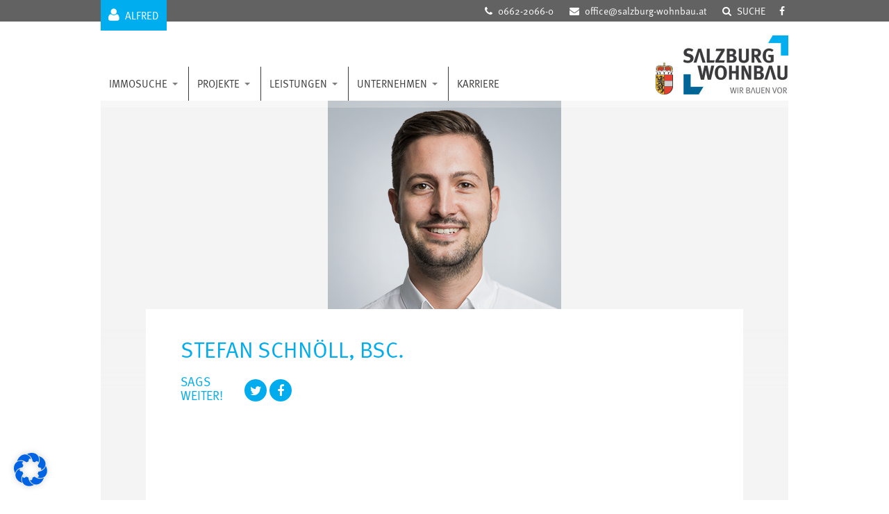

--- FILE ---
content_type: text/css
request_url: https://www.salzburg-wohnbau.at/wp-content/themes/swb/style.css?v=8
body_size: 7952
content:
/*
Theme Name: SWB
Theme URI:
Description: Personalized theme for SWB.
Version: 1.0
Author: sf
Author URI: 
*/

@font-face {
    font-family: 'MetaOT';
    src: url('fonts/MetaOT-Norm.eot?#iefix') format('embedded-opentype'),  url('fonts/MetaOT-Norm.otf')  format('opentype'),
    url('fonts/MetaOT-Norm.woff') format('woff'), url('fonts/MetaOT-Norm.ttf')  format('truetype'), url('fonts/MetaOT-Norm.svg#MetaOT-Norm') format('svg');
    font-weight: normal;
    font-style: normal;
}

body{
	margin:0;
	padding:0;
	background:#fff;
	font-size:14px;
	line-height:normal;
    font-family: 'MetaOT', sans-serif;
	color:#393939;
}

a{
	color:#00acec;
}

a img{border:0px;}

.float_left, .alignleft{
	float:left;
}
img.alignleft, .alignleft img{margin-right:15px; margin-bottom:15px;}

.float_right, .alignright{
	float:right;
}
img.alignright, .alignright img{margin-left:15px; margin-bottom:15px;}

.clearer{
	clear:both;
}

.display_none{
	display:none;
}

.display_block{
	display:block;
}

h1{
	font-size:32px;
    color:#00ACEB;
	text-decoration:none;
	font-weight:normal;
	line-height:normal;
	margin-top:0px;
	margin-bottom:26px;
}
h3, h3 a{
	font-size:18px;
	text-decoration:none;
	font-weight:bold;
	color:#333333;
	line-height:normal;
	margin-top:0px;
	margin-bottom:15px;
	/* text-transform:capitalize; */
}
.presse h3 {
    color:#00ACEB;
    margin-bottom:0px;
}
.presse p {
    padding-bottom:0px;
}
.pressefoto .wpb_content_element {
    margin-bottom: 10px !important;
}
.download-btn a {
	background-color: #393939;
	white-space: nowrap;
	bottom: 0;
}

h1.page-title{
    text-transform: uppercase;
    max-width: 500px;
    line-height: 35px;
}
h1.page-title2{
    text-transform: uppercase;
    max-width: 500px;
    color: #393939;
}
h2.cat_title{
    font-size:26px;
    color:#00ACEB;
    text-decoration:none;
    font-weight:normal;
    line-height:normal;
    margin-top:0px;
    margin-bottom:15px;
    text-transform: uppercase;
}

.fullWide{width:100%;}
.halfWide{width:48%; padding-right:2%;}

.showMobile{display:none;}

img.size-large{width:100%; height:auto;}

.button{
    text-decoration: none;
    text-transform: uppercase;
    font-size: 13px;
    color:#fff;
    background: #00ABEE;
    padding: 4px 10px;
}
.button i{ margin-right: 10px; }
.button:hover{background: #626262;}

.button2{
    text-decoration: none;
    text-transform: uppercase;
    font-size: 13px;
    color:#fff;
    background: #626262;
    padding: 4px 10px;
}
.button2 i{ margin-right: 10px; }
.button2:hover{background: #00ABEE;}

.email-button{
    text-decoration: none;
    font-size: 13px;
    color:#fff !important;
    background: #626262;
    padding: 2px 5px;
}
.email-button i{ margin-right: 1px; }
.email-button:hover{background: #00ABEE;}

.page_size{
    margin:0 auto;
    max-width:990px;
    width: 98%;
}

div.header_wrapper{
    position: relative;
}
div.header_line{
    position: absolute;
    bottom: -10px;
    height: 10px;
    width: 100%;
    background: rgba(255,255,255,0.22);
}

div.top_wrapper{ background: #626262; color:#fff; padding: 5px 0; font-weight: normal;  }
div.top_wrapper span{ display: inline-block; margin-left: 20px; }
div.top_wrapper span.header_email span{margin-left: 0; }
div.top_wrapper span a{ color:#fff; text-decoration: none; }
div.top_wrapper i{ display: inline-block; margin-right: 5px; }


.top_login{
    display: block;
    position: absolute;
    background: #00aeef;
    color:#fff;
    text-decoration: none;
    text-transform: uppercase;
    padding:11px;
    top:-5px;
    font-size:15px;
}
.top_login i{ font-size: 20px; }

div.header{
    padding-top: 20px;
}

div.text_search_wrapper{
    position: absolute;
    right: 0;
    top:26px;
    background: #F2F3F3;
    width: 185px;
    color: #626262;
    padding: 10px;
    border: 1px solid #626262;
    border-top: 0;
    display: none;
}
div.text_search_wrapper input[type="text"]{ background: #fff;}
div.text_search_wrapper label{ display:none; }

div.top_menu{float:left; margin-top: 45px;}

div.top_menu ul{margin:0px; padding:0px; list-style:none;}
div.top_menu li{
	float:left;
	display:block;
    border-right:1px solid #3a3a39 !important;
}
div.top_menu li a{	
	color:#3a3a39;
	font-size:15px !important;
	text-decoration:none;
	text-transform:uppercase !important;
    display: inline-block;
    padding:17px 12px !important;
}
@media (min-width: 900px) and (max-width: 1000px) {
	div.top_menu li#menu-item-18,
	div.top_menu li#menu-item-19,
	div.top_menu li#menu-item-167,
	div.top_menu li#menu-item-16,
	div.top_menu li#menu-item-1616,
	div.top_menu li#menu-item-43 {	
		padding:12px 12px 12px 0 !important;
	}
	div.top_menu li a{	
		font-size:13px !important;
	    display: inline-block;
		padding:17px 10px !important;
	}
}

div.top_menu li a .menu-image-title{ text-transform: uppercase;}
div.top_menu li a:hover{color:#00AEEF;}
div.top_menu li.current-menu-item, div.top_menu li.current-menu-parent{
    color:#fff;
    background: #00acec;
}
div.top_menu li.current-menu-item a, div.top_menu li.current-menu-parent a{
    color:#fff;
}

div.top_menu li.last-child{border-right:0 !important}
div.top_menu li.last-child a{border:0px !important}
div.top_menu li.last-child a, 
ul.sub-menu li a { text-transform:none !important}


ul.dropdown li.parent > a{
    padding-right: 15px !important;
}
ul.dropdown li.parent{
    padding-right: 15px !important;
}

div.top_menu .sub-menu{
    border:0;
    padding:20px;
    background: #f2f3f3;
    z-index: 99999;
}

div.top_menu li:last-child .sub-menu{
	border:0;
	padding:20px;
    width: 390px;
    background: url('images/menu_unselected.png') no-repeat right top #f2f3f3;
    background-position: 220px 20px;
}
.sub-menu .menu-image-title{ text-transform: none !important;}


div.top_menu .sub-menu li{
	float:none;
	display:block;
	border:0 !important;
	border-bottom:1px solid #fff !important;
    width:185px;
}
div.top_menu .sub-menu li.last-child{border-bottom:0px !important}
div.top_menu .sub-menu li a{	
	color:#676768;
	text-decoration:none;
	padding:8px 12px !important;
	display:block;
	border:0;
}
div.top_menu .sub-menu li a:hover{color:#00acec;}
div.top_menu .sub-menu li.current-menu-item a{color:#fff;}

.shailan-dropdown-menu{height: 49px;}

.menu-image-hover-wrapper{
    position: absolute;
    top:0px;
    right:-185px;
}
div.top_menu .sub-menu li:nth-child(2) .menu-image-hover-wrapper{ top:-32px; }
div.top_menu .sub-menu li:nth-child(3) .menu-image-hover-wrapper{ top:-64px; }
div.top_menu .sub-menu li:nth-child(4) .menu-image-hover-wrapper{ top:-96px; }
div.top_menu .sub-menu li:nth-child(5) .menu-image-hover-wrapper{ top:-128px; }
div.top_menu .sub-menu li:nth-child(6) .menu-image-hover-wrapper{ top:-160px; }
div.top_menu .sub-menu li:nth-child(7) .menu-image-hover-wrapper{ top:-192px; }
div.top_menu .sub-menu li:nth-child(8) .menu-image-hover-wrapper{ top:-224px; }
div.top_menu .sub-menu li:nth-child(9) .menu-image-hover-wrapper{ top:-256px; }
div.top_menu .sub-menu li:nth-child(12) .menu-image-hover-wrapper{ top:-352px; }
div.top_menu .sub-menu li:nth-child(13) .menu-image-hover-wrapper{ top:-384px; }

div.top_menu .sub-menu li#menu-item-8798,
ul#nav-list-10 li#nav-list-item-22 { 
	display: none; 
}

.mobile_menu_icon{float:left;display:none;}

div.top_wrapper ul{margin:0px; padding:0px; list-style:none;}
div.top_wrapper li{
    float:left;
    display:block;

}
div.top_wrapper li a{
    color:#fff;
    text-decoration:none;
    text-transform:uppercase;
    display: inline-block; margin-left: 20px;
}
div.menu-top-service-menu-container{float: left;}

.logo{
    float:right;
}

.content {
    /*min-height:440px;*/
    background-repeat: no-repeat;
    background-position: top;
    background-color: #f4f4f4;
    padding-top: 64px;
	padding-bottom: 50px;
}
.content_frame {
    background: url('images/content_bg.png') repeat-x top;
}
.property_search_wrapper .content_frame {
	padding-bottom: 50px;
}

.content_inner{
    background: #fff;
    margin: 0 65px;
    margin-bottom: 0px;
    padding: 40px 50px;
    min-height: 400px;
}
.content_inner p{margin-top:0px;}

/* ----- FOOTER LOGO ----- */
.content_bottom {
	width: 100%;
	height: 60px;
	background: #fff;
	padding: 20px 0;
	text-align: center;
}
.content_bottom img { 
	height: 60px;
	width: auto;
}
.home-body .content_bottom {
	display: none;
}

#height_difference{
    background: #fff;
    margin: 0 65px;
}

.footer_container{
    background: #6e6e6e;
    color:#fff;
    padding: 25px 0;
}
.footer_container a{color:#fff;}

.footer{
    max-width: 857px;
    width: 98%;
    margin: 0 auto;
    font-size: 13px;
}

.footer_col1{ width: 23%; min-height: 190px;  margin-right: 2%; float:left; border-right: dotted 1px #b1b1b1;  }
.footer_col2{ width: 23%; min-height: 190px;  margin-right: 2%; float:left; border-right: dotted 1px #b1b1b1;   }
.footer_col3{ width: 21%; min-height: 190px;  margin-right: 2%; float:left; border-right: dotted 1px #b1b1b1; }
.footer_col4{ width: 26%; float:right;  }

div.footer ul{margin:0px; padding:0px; list-style:none;}
div.footer li a{
    color:#fff;
    text-decoration:none;
    display: inline-block;
    padding:1px 0;
    text-transform: uppercase;
}
div.footer li a:hover{
    color:#00AEEF;
}
div.footer ul.sub-menu{ list-style: none; }
div.footer ul.sub-menu li:before{ content:"—"; position:relative; padding-right: 9px;}
div.footer ul.sub-menu li a{
    text-transform: none;
}
#quality_icons img.small {
	margin-bottom: 9px;
}


.post-list-image img{width: 100%; height: auto;}
.post-list-title{
    color:#00ACEC;
    text-decoration: none;
    font-size: 20px;
    padding-bottom: 5px;
    display: inline-block;
}
.post-list-date{
    color:#9B9B9B;
    font-size: 13px;
}
.post-list-shortcontent a{
    margin-top:8px;
    font-weight: bold;
    color: #393939;
    text-decoration: none;
    display: inline-block;
}
.post-list-separator{ border-top: dotted 1px #A8A8A8; margin-top: 30px; margin-bottom: 30px; height: 2px; font-size: 2px; }
.post-list-image-sep{ float: left; width: 5%;}

.post-list-item-0 .post-list-image{
    float:left;
}
.post-list-item-0 .post-list-text{
    float: right;
}
.post-list-item-0 .halfWide{
    padding-right: 0;
    width: 45%;
}

.post-list-item-1 .post-list-image{
    float:right;
}
.post-list-item-1 .post-list-text{
    float: left;
}
.post-list-item-1 .halfWide{
    padding-right: 0;
    width: 45%;
}

h4.post-list-title{
    font-weight: normal;
    padding: 0;
    margin: 0;
    margin-bottom: 5px;
}

.bottom_boxes_wrapper{
    padding-bottom: 20px;
}
.home_box1{
    float: left;
    width: 29%;
    margin-right: 1%;
    background-color: rgba(255,255,255,0.9);
    padding: 2%;
    padding-top:1%;
    height: 125px;
    line-height: 19px;
    position: relative;
}
.home_box2{
    float: left;
    width: 28%;
    margin-right: 1%;
    padding: 2%;
    padding-top:1%;
    height: 125px;
    background-color: #00adee;
}
.home_box3 {
    float: right;
    width: 29%;
    /* background-color: rgba(255,255,255,0.9); */
	background: #fff url("images/Logo_KSV_home.png") center center no-repeat;
	background-size: auto 140px;
    padding: 2%;
    padding-top:1%;
    height: 125px;
    /* background-size: cover; */
}

@media (max-width: 700px) {
	.bottom_boxes_wrapper {
	}
	.home-body div.home_box3 { 
		width: 100%;
		padding: 0;
		height: 110px;
		background-size: auto 90px;
		/* display: none; */
	}
}


.home_box3 h3 a{
    font-size: 19px !important;
}

.home_box2 h3 a{color: #fff !important;}
.home_box2 button{
    background: transparent;
    border: 0;color: #fff;
    font-size: 13px;
}
.home_box2 form{color: #fff;}
.bottom_boxes_wrapper h3{
    margin-bottom: 0px;
}
.bottom_boxes_wrapper h3, .bottom_boxes_wrapper h3 a{
    font-size: 21px;
    text-transform: uppercase;
    color: #00adee;
    font-weight: bold;
}

.home_box3 label{display: none;}
.home_box3 input[type="text"], .home_box3  input[type="email"]{
    background: #fff;
    border: 0px;
    -moz-box-shadow: none;
    -webkit-box-shadow: none;
    box-shadow: none;
}
.home_box3 input[type="submit"]{
    background: transparent;
    color:#393939;
    font-size: 16px;
    text-transform: none;
    font-weight: 500;
}

.home_box_video{
    float: right;
    width: 33%;
    background-size: cover;
    background-repeat: no-repeat;
}
.home_box_video_inner{
    display: block;
    background-color: rgba(71,72,72,0.85);
    padding: 6.1%;
    padding-top:3%;
    height: 125px;
    text-decoration: none;
    color:#fff;
}
.home_box_video_inner i{
    font-size: 45px;
    display: block;
    text-align: center;
    color:#fff;
    padding:15px 0;
}

.home_box_mobile{
    background-color: rgba(255,255,255,0.9);
    padding: 2% 0;
    text-align: center;
    margin-top: 5px;
}
.home_box_mobile .fa{ display: inline-block; margin-left: 10px; font-size: 25px;}

.home_news_title{
    font-size: 18px;
    color:#3a3a39;
    text-decoration: none;
}

#nextslide{
    background: rgba(0,172,236,0.75) url('images/arrow_right.png') no-repeat center;
    height:44px;
    width: 49px;
    display: block;
    position: absolute;
    right: 0;
    top: 240px;
    cursor: pointer;
}
#prevslide{
    background: rgba(0,172,236,0.75) url('images/arrow_left.png') no-repeat;
    background-position: 18px 12px;
    height:38px;
    width: 255px;
    display: block;
    position: absolute;
    left: 0;
    top: 240px;
    cursor: pointer;
    font-size: 21px;
    color: #fff;
    text-transform: uppercase;
    padding-top: 6px;
    padding-left: 45px;
}

.readmore{
    color: #393939;
    text-decoration: none;
    font-weight: bold;
    white-space: nowrap;
}

#slideinfo{
    width: 300px;
    display: block;
    position: absolute;
    left: 0;
    top: 286px;
    font-size: 15px;
    color: #fff;
}
#slide_bar{
    background: rgba(58,58,57,0.85);
    cursor: pointer;
    padding-top: 6px;
    padding-bottom: 6px;
    padding-left: 22px;
}
#slide_bar:hover{background: rgba(0,174,239,0.85);}
#slide_bar.selected{background: rgba(0,174,239,0.85);}
#slide_count{
    display: inline-block;
    font-size: 12px;
}
#slide_title{
    display: inline-block;
    padding-left:33px;
    width: 215px;
    line-height: 17px;
}
#slide_caption{
    background: rgba(58,58,57,0.85);
    font-size:13px;
    line-height: 16px;
    padding: 22px;
    display:none;
}
#slide_description a{display: inline-block; margin-top: 10px; text-decoration: none; color:#fff; font-weight: bold;}
#slide_expand{
    width:36px;
    height: 16px;
    overflow: hidden;
    text-align: center;
    background: rgba(58,58,57,0.85);
    right:0px;
    bottom:-16px;
    position: absolute;
    cursor: pointer;
    line-height: 10px;
}

#slide_thumbs ul{list-style: none; padding: 0; margin: 0; margin-top: 15px;}
#slide_thumbs li{float:left; width: 78px; margin-right: 7px;}
#slide_thumbs img{
    width:100%;
    height: auto;
    filter: url("data:image/svg+xml;utf8,<svg xmlns=\'http://www.w3.org/2000/svg\'><filter id=\'grayscale\'><feColorMatrix type=\'matrix\' values=\'0.3333 0.3333 0.3333 0 0 0.3333 0.3333 0.3333 0 0 0.3333 0.3333 0.3333 0 0 0 0 0 1 0\'/></filter></svg>#grayscale"); /* Firefox 3.5+ */
    filter: gray; /* IE6-9 */
    -webkit-filter: grayscale(100%);
}
#slide_thumbs img:hover{filter:none;}

.pr_item0{
    width: 48%;
    margin-right: 2%;
    float: left;
    border-bottom: 1px dotted #979797;
    padding-bottom: 20px;
    margin-bottom: 20px;
}
.pr_item1{
    width: 48%;
    margin-left: 2%;
    float: left;
    border-bottom: 1px dotted #979797;
    padding-bottom: 20px;
    margin-bottom: 20px;
}
.pr_item_image{width: 46%; margin-right: 4%; float: left;}
.pr_item_image a{display: block; font-size: 0px;}
.pr_item_image img{width: 100%; height: auto;}
.pr_item_content{ float: left; width:50%;}
.pr_item_title{ font-size:20px; line-height: 22px; color: #00ACEB; text-decoration: none; text-transform: uppercase; }
.pr_item_address{ color:#979797; font-size: 18px; line-height: 20px; }
.pr_item_text_content{ height: 85px; overflow: hidden; }
.pr_item_more{ text-decoration: none; font-weight: bold; color: #393939; font-size: 13px; }

.pr_slider_wrapper{position: relative;}
.pr_slider_container{overflow: hidden;}
.pr_slider{ margin-top: 10px; width: 102%; margin-left: -2%; margin-bottom: 17px; }
.pr_slider .image-gallery img{ width: 100%; height: auto;  }
.pr_slider .image-gallery li{padding:0px; padding-left: 10px; }
#pr_slider_left{
    position: absolute;
    top:22px;
    left:-20px;
    display: block;
    width: 25px; height: 30px;
    color: #9E9E9E;
    font-size: 35px;
}
#pr_slider_right{
    position: absolute;
    top:22px;
    right:-30px;
    display: block;
    width: 25px; height: 30px;
    color: #9E9E9E;
    font-size: 35px;
}
.caroufredsel_wrapper{ font-size: 0px;}

.pr_address{
    color: #626262;
    font-size: 20px;
    margin-bottom: 5px;
}

.pr_content_left{
    width: 69%;
    padding-right: 5%;
    float: left;
    margin-top: 16px;
}
.pr_content_right{
    width: 26%;
    float: right;
    margin-top: 16px;
}

.pr_contact_image{
    width: 32%;
    padding-right: 6%;
    float: left;
}
.pr_contact_image img{width: 100%; height: auto;}
.pr_contact_body{
    float:left;
    width: 62%;
    color: #393939;
}
.pr_contact_body a{color:inherit; text-decoration: none;}


.content .widget{
    margin-bottom:20px;
}
.content .widget_title{
    background: #00ABEE;
    padding: 4px 8px;
    font-size:14px;
    color: #fff;
    text-transform: uppercase;
    margin-bottom: 15px;
}
.content .widget table {width:100%;}
.content .widget table th{text-align:left;vertical-align: top;}
.content .widget table td{text-align:right; vertical-align: top;}

.pr_content_left .widget table td{text-align:left; width: 50%;}

.post-attached-media{
    list-style: inherit;
    list-style-type: none;
    padding-left: 12px;
    margin:0 ;
    list-style-image:  url(images/ul_arrow.png);
}
.post-attached-media a{color:#393939;}

/* ----- IMMO SUCHE ----- */
.hide-links {
	display: none;
}


/* ----- FORMULARE ----- */
input[type="text"], input[type="tel"], input[type="email"], input[type="password"], textarea {
    background: #F4F4F4;
    color: #393939;
    font-family: 'MetaOT', sans-serif;
    font-size: 14px;
    border: 1px solid #EDEDED;
    padding: 5px 3%;
    width:94%;
    margin-bottom: 8px;
    -moz-box-shadow:    inset 0 0 5px #CBCBCB;
    -webkit-box-shadow: inset 0 0 5px #CBCBCB;
    box-shadow:         inset 0 0 5px #CBCBCB;
    -webkit-appearance: none;
}
input[type="date"] {
    background: #F4F4F4;
    color: #393939;
    font-family: 'MetaOT', sans-serif;
    font-size: 14px;
    border: 1px solid #EDEDED;
    padding: 5px 3%;
	margin-bottom: 8px;
    -moz-box-shadow:    inset 0 0 5px #CBCBCB;
    -webkit-box-shadow: inset 0 0 5px #CBCBCB;
    box-shadow:         inset 0 0 5px #CBCBCB;
    -webkit-appearance: none;
}
textarea{
    height: 120px;
}
select{
    -webkit-appearance: none;
}
input[type="submit"]{
    display: inline-block;
    background: #6E6E6E;
    color: #fff;
    text-transform: uppercase;
    border: 0;
    padding: 3px 8px;
    float: right;
    -webkit-appearance: none;
}
.project_contact_form_wrapper input[type="submit"]{
    margin-right: 2%;
}
.project_contact_form_wrapper p{ margin-top: 15px;}

div.captcha .wpcf7-form-control-wrap{
    width:70%; padding-right:2%;
    float: right;
}

div.wpcf7-mail-sent-ok{
    border:1px solid #00AEEF !important;
}

.project_contact_form_wrapper {
    margin-top: 10px;
}

.project_contact_form_wrapper select {
    width: 100%;
    background: #F4F4F4;
    color: #393939;
    font-family: 'MetaOT', sans-serif;
    font-size: 14px;
    border: 1px solid #EDEDED;
    padding: 5px 3%;
    width: 100%;
    margin-bottom: 8px;
    -moz-box-shadow: inset 0 0 5px #CBCBCB;
    -webkit-box-shadow: inset 0 0 5px #CBCBCB;
    box-shadow: inset 0 0 5px #CBCBCB;
    -webkit-appearance: none;
}

.project_contact_form_wrapper p {
	margin-top: 0;
}

.project_contact_form_wrapper .labelwhite,
.form-wohnung .labelwhite {
	color: transparent;
}
@media (min-width: 960px) {
	.form-wohnung select {
		width: 367px !important;
	}
	.form-wohnung input.wpcf7-phonetext {
		width: 170px !important;
	}
	.form-wohnung input.RegEx-8554 {
		width: 175px !important;
	}
	.form-wohnung input.digits {
		width: 345px !important;
	}
	/* 
	.form-projekt input[type="tel"],
	.project_contact_form_wrapper input[type="tel"], 
	.project_contact_form_wrapper .form-precode select {
		width: 320px !important;
	}
	*/
	.project_contact_form_wrapper .form-precode input.wpcf7-phonetext {
		width: 158px !important;
	}
	.project_contact_form_wrapper .form-precode input.RegEx-8554 {
		width: 148px !important;
	}
	.project_contact_form_wrapper .form-precode input.digits {
		width: 300px !important;
	}
	.project_contact_form_wrapper label.error {
		padding: 0 0 0 2px !important;
		margin-top: -2px !important;
		line-height: 9px !important;
	}
}
.team_item0{
    width: 48%;
    margin-right: 2%;
    float: left;
    border-bottom: 1px dotted #979797;
    padding-bottom: 2px;
    margin-bottom: 20px;
}
.team_item1{
    width: 48%;
    margin-left: 2%;
    float: left;
    border-bottom: 1px dotted #979797;
    padding-bottom: 2px;
    margin-bottom: 20px;
}
.team_item_image{width: 29%; margin-right: 4%; float: left;}
.team_item_image img{/*width: 100%; height: auto;*/ margin-top: 3px;}
.team_item_content{ float: left; width:67%;}
.team_item_text_wrapper{
    min-height: 87px;
}
.team_item_title{ font-size:20px; line-height:19px; color: #00ACEB; text-decoration: none; }
.team_item_cat{ color:#979797; font-size: 16px; line-height:18px; max-width: 244px; }
.team_item_info{ font-weight: normal; line-height: 16px; margin-bottom: 5px; }
.team_item_info a{color: inherit; text-decoration: none;}
.team_cat_selector{
    width: 40%;
    background: #00ABEF;
    color:#bfeafc;
    border: 0;
    padding: 5px 18px;
    font-size: 14px;
}

.wrapper_404{
    background: url('images/404.png') no-repeat;
    background-size: cover;
    min-height: 250px;
    padding: 15px;
    padding-top: 100px;
}
.box_404{
    background: rgba(255,255,255,0.85);
    width: 54%;
    padding: 3%;
    margin-right: 10% ;
    float: left;
}
.box_404 h1{
    font-size: 24px;
    text-transform: none;
}
.bubble_404{
    width: 30%;
    height: 200px;
    background: url('images/bubble-404.png') no-repeat center;
    float: right;
}

.vc_icon_element{margin-bottom: 0px !important;}
.quote_icon .vc_icon_element-inner{ height: 30px !important; }

.sentToFriend a:not(.button){
    display:none;
}
#TellAFriend_BoxContainer a{display: inherit;}

.property_search_wrapper{
    padding: 0px;
    position: relative;
}
.property_search_wrapper .content_frame{
    margin-top: -140px;
    position: relative;
    z-index: 1;
}
.property_search_map{
    height: 660px;
}

.sideSearch{
    width: 300px;
    display: block;
    position: absolute;
    left: 0;
    top: 74px;
    z-index: 111;
    margin: 0; padding: 0;
}
.searchStep{
    font-size: 13px;
    color: #fff;
    margin-top: 3px;
}
.searchStep .titlebar{
    background: rgba(0,174,239,0.85);
    cursor: pointer;
    padding-top: 6px;
    padding-bottom: 6px;
    padding-left: 22px;
}
.searchStep h5{
    font-size: 22px;
    line-height: 26px;
    margin: 0px; padding: 0px;
    text-transform: uppercase;
    float:left;
}
.searchStep i.fa{float:right; font-size: 16px; display: inline-block; margin-right: 12px; margin-top: 7px;}
.searchFilter{
    display: none;
    background: rgba(58,58,57,0.85);
    padding: 12px 20px 6px 20px;
}
.sideSearch select{
    display: block;
    margin-left:32px;
    margin-bottom: 5px;
    width: 210px;
    padding: 3px 10px;
    border: 0px solid #6B6B6C;
    background: #fff;
}

.searchFilterSeparator{
    margin: 10px 0;
    padding-bottom: 5px;
    border-bottom: 1px #fff dotted;
    font-size: 14px;
}

.sideSearch .ui-slider-horizontal{height:2px;}
.sideSearch .ui-slider .ui-slider-handle{width: 10px; height: 10px;}

.prop_item_address{ color:#979797; font-size: 18px; }
.prop_item_price{ color:#393939; font-size: 15px; }

#search_tags{margin-bottom: 30px; margin-top: 7px;}
#search_tags a{
    background: #EAEAEA;
    color: #777;
    font-size: 13px;
    text-decoration: none;
    cursor: pointer;
    margin-right: 5px;
    margin-bottom: 5px;
    padding: 2px 5px;
    font-weight: bold;
    display: inline-block;
}
#search_tags a i{display: inline-block; margin-left: 10px; font-size: 12px; }




.objectDataBox th{
    width: 73%;
}

.downloadsList{
    margin-left: 4px;
}

.statusBox{
    /*margin-right: 11px;*/
}

.ui-widget{font-family: 'MetaOT', sans-serif !important; font-size: 1em !important;}
.ui-widget-overlay{ z-index: 10000 !important; }
.ui-dialog{ z-index: 10001 !important; }
.ui-dialog .ui-widget-header{
    background: #00AEEF;
    border-radius: 0px 0px 0px 0px;
    -moz-border-radius: 0px 0px 0px 0px;
    -webkit-border-radius: 0px 0px 0px 0px;
    border: 0px solid #000000;
    color: #fff;
    font-weight:normal;
}


a.fancybox::before {
    bottom: 0;
    content: url("images/lupa.png");
    height: 24px;
    position: absolute;
    right: 0;
    width: 25px;
}

a.sharer{font-size: 0px; text-decoration: none;}
span.sharer, a.sharer{
    display: inline-block;
    background: #00ABEE;
    color:#fff !important;
    width: 32px;
    height: 32px;
    line-height: 32px;
    text-align: center;
    font-size: 18px;
    -webkit-border-radius:170px;
    -moz-border-radius: 17px;
    border-radius: 17px;
}
.share_container{border-bottom: 2px solid #00ABEE; padding-bottom: 15px;}
.share_text{
    float:left;
    color: #00ABEE;
    font-size: 18px;
    line-height: 20px;
    text-transform: uppercase;
    width: 88px;
    text-align: left;
    margin-top: -7px;
}
.share_buttons{width: 110px; float: right;}

.paging{text-align:right;}

.cqcarousel-container img{max-width: 100%; height: auto;}

.w4pl-inner > ul{
    list-style: none;
    padding:0;
    margin:0;
    width:100%;
}
.w4pl-inner > ul li{
    margin-bottom: 15px;
}

.inner_post_title{
    background: #00ACEC;
    padding:10px 12px;
    color: #fff;
    font-size: 16px;
    cursor:pointer;
    display:block;
    text-decoration: none;
}
.inner_post_content{
    display:none;
    background: #626262;
    color: #fff;padding: 12px;
}
.inner_post_arrows{
    float:right;
    font-size: 25px;
    line-height: 15px;
    font-weight: bold;
}
.inner_post_arrows .fa-angle-down{
    display: none;}

.inner_post_content .share_container{
    border-bottom: 0;
    padding-bottom: 5px;
    width: 200px;
    margin-top: 30px;
}
.inner_post_content .share_container span.sharer{
    color:#626262
}

.property_house_button{
    position: absolute;
    right: 0;
    top: 50px;
    z-index:99999;
}
.property_key_button{
    position: absolute;
    right: 0;
    top: 180px;
    z-index:99999;
}

.calculator_link{
    float:left;
    margin-left: 10px;
    font-size: 12px;
    line-height: 15px;
    width: 140px;
}

.footer_expander{
    position: absolute;
    bottom: 0px;
    right:0px;
    background-color: rgba(110,110,110,0.85);
    border: 0px;
    padding: 8px;
    color:#fff;
    cursor: pointer;
}

#fancybox-title{ position: relative; z-index: 999999 !important}
.image_share_container {
    padding-left:15px;
    padding-bottom: 5px;
}
.image_share_text{
    width: 140px;
    margin-top:7px;
}

.alfred_form_wrapper{
    position: absolute;
    left: 0;
    top:40px;
    background: #F2F3F3;
    width: 185px;
    color: #626262;
    padding: 10px;
    border: 1px solid #626262;
    z-index: 9999;
    display: none;
}
.alfred_form_wrapper input{
    box-sizing: border-box;
    -webkit-box-sizing:border-box;
    -moz-box-sizing: border-box;
}
#txtUsername{
    background-image: url("[data-uri]") !important;
    background-position: 10px center;
    background-repeat: no-repeat;
    background-size: 16px 16px;
    padding-left: 36px;
    width: 100%;
}
#txtPassword{
    background-image: url("[data-uri]");
    background-position: 10px center;
    background-repeat: no-repeat;
    background-size: 16px 16px;
    padding-left: 36px;
    width: 100%;
}


#alternative-regions-popup span{
    font-weight: bold;
    font-size: 15px;
    display: block;
    padding-bottom: 7px;
}

/* used on the bottom facebook icon in some pages */
.halfWide.float_left a > span.sharer, .halfWide.float_left a.sharer{
    width: 42px;
    height: 42px;
    line-height: 42px;
    text-align: center;
    font-size: 27px;
    -webkit-border-radius:27px;
    -moz-border-radius: 27px;
    border-radius: 27px;
}

form#subscribe_5_ input[type="submit"]{
    margin-top: -5px;
}


.image-gallery li {
    display: inline-block;
    margin: 0;
}

.property_content_addons{ float: left; width: 49%}
.property_content_addons:nth-child(2){ float: right;}
.property_content_addons table{ width: 100%}


.home_news_slide{ float: left; width: 100%; font-size: 14px; }
#home_news_slider_left{
    position: absolute;
    top:50%;
    left:2px;
    display: block;
    width: 15px; height: 30px;
    color: #9E9E9E;
    font-size: 35px;
    margin-top: -18px;
}
#home_news_slider_right{
    position: absolute;
    top:50%;
    right:0px;
    display: block;
    width: 15px; height: 30px;
    color: #9E9E9E;
    font-size: 35px;
    margin-top: -18px;
}

.document-gallery .document-icon{
    display: block !important;
    float: left !important;
    width: 48% !important;
    margin-right: 2% !important;
    border-bottom: 1px dotted #979797;
    margin-bottom: 20px !important;
    padding-bottom: 5px;
    min-height: 137px;
}
.document-gallery .document-icon:nth-child(2n) {
    margin-right: 0% !important;
    margin-left: 2% !important;
}
.document-gallery .document-icon a{display: block;}

.document-gallery .document-icon a img{
    float: left;
    margin-right: 4%;
    width: 29%;
    border: 1px solid #00ABEF;
    box-sizing: border-box;
    padding: 1px;
}
.document-gallery .document-icon a span{
    display: block;
    float: left;
    width: 67%;
    text-align: left !important;
    color: #00aceb;
    font-size: 20px;
    line-height: 19px;
    text-decoration: none;
}
.document-gallery:after{
    content: " ";
    clear: both;
    display: block;
}

.post_prev_arrow, .post_next_arrow{
    font-size: 35px;
    left: 10px;
    position: absolute;
    top: 30px;
}
.post_next_arrow{ left: auto; right: 10px; }


.shariff ul{
    padding: 0; margin: 0;
}
.shariff-button{
    display: inline-block;
    background: #00ABEE;
    color:#fff !important;
    width: 32px;
    height: 32px;
    line-height: 32px;
    text-align: center;
    font-size: 18px;
    -webkit-border-radius:170px;
    -moz-border-radius: 17px;
    border-radius: 17px;
    margin: 0 2px;
}
.shariff-button .share_text{
    display: none;
}
.shariff-button span{
    color: #fff !important;
}

/* ----- KARRIERE ----- */
.jobs_row {
	width: 100%;
	clear: both;
}
.jobs_row .jobs_column.text p {
	min-height: 10px;
	padding-bottom: 0;
}
.jobs_row .jobs_column.benefits p {
	min-height: 50px !important;
	padding-bottom: 0;
}
.jobs_row .jobs_column li {
    list-style: inherit;
    list-style-type: none;
    padding-left: 12px;
    margin:0 ;
    list-style-image:  url(images/ul_arrow.png); /* › */
}
@media (min-width: 960px) {
	.jobs_row .jobs_column {
		width: 360px;
		padding-right: 20px;
		float: left;
	}
}

/* ----- ACCORDION FAQ ----- */
.collapse {
	position: relative;
	height: 0;
	overflow: hidden;
	-webkit-transition: height .35s ease;
	-moz-transition: height .35s ease;
	-o-transition: height .35s ease;
	transition: height .35s ease;
}
.collapse.in {
	height: auto;
}

.btn-faq-cat {
	width: 100%;
	padding: 10px 0;
	margin-bottom: 20px;
	background: #ebebeb;
	color: #666;
	border: 0;
	box-shadow: 0;
	-webkit-border-radius: 0px;
	-moz-border-radius: 0px;
	border-radius: 0px;
	cursor: pointer;
}
.btn-faq-cat:hover {
	background: #dcdcdc;
}
.faq-form {
	margin-bottom: 20px;
	padding-bottom: 20px;
}
.faq-form input[type="submit"],
.faq-form .btn-filter {
    display: inline-block;
	width: 100%;
	max-height: 37px;
    background: #6E6E6E;
    color: #fff;
    text-transform: uppercase;
    border: 0;
	margin-top: 5px;
    -webkit-appearance: none;
    font-family: 'MetaOT', sans-serif;
	font-size: 13px;
	font-weight: normal;
}
.faq-form input[type="submit"] {
	padding: 7px 0 8px;
	-webkit-border-radius: 0px;
	-moz-border-radius: 0px;
	border-radius: 0px;
	cursor: pointer;
}
.faq-form .btn-filter {
	padding: 7px 0 8px;
	text-align: center;
}

.faq-form .btn-filter a {
	text-decoration: none;
	color: #fff;
	width: 100%;
	display: block;
}

.accordion {
	margin-bottom: 18px;
}
.accordion-group {
	margin-bottom: 2px;
	border: 1px solid #f4f4f4;
	-webkit-border-radius: 0px;
	-moz-border-radius: 0px;
	border-radius: 0px;
}
.accordion-heading {
	border-bottom: 0;
    background-color:#00aceb;
}
.accordion-heading .accordion-toggle {
	display: block;
	padding: 8px 15px;
	color: #fff;
    text-decoration:none;
}
.accordion-toggle {
	cursor: pointer;
}
.accordion-inner {
	padding: 9px 15px;
	border-top: 1px solid #f4f4f4;
}
.accordion-heading,
.accordion-inner {
	text-align: left;
}

@media (min-width: 960px) {
	.faq-form input[type="submit"] {
		max-width: 370px;
	    float: left;
	}
	.faq-form .btn-filter {
		max-width: 370px;
	    float: right;
	}
}

--- FILE ---
content_type: text/css
request_url: https://www.salzburg-wohnbau.at/wp-content/themes/swb/css/media-queries.css?v=2
body_size: 1386
content:
@media screen and (max-width: 1000px) {
    div.top_menu li a{
        padding: 5px!important;
    }
}

@media screen and (max-width: 900px) {
    .shailan-dropdown-menu{ height: auto; }

    .content_inner{
        margin:0 5%;
    }

    .home_box1, .home_box2, .home_box3, .home_box_video_inner{
        height: 160px;
    }
}


@media screen and (max-width: 700px) {
    div.top_wrapper, .footer_container{ display:none;  }
    div.header{ padding-top:5px;}
    div.logo{
        width: 80%;
        text-align: right;
        float: right;
    }
    div.logo img{ height: 70px;}
    .mobile_menu_icon{width: 20%;margin-top: 16px;}
    .mobile_search {
        width: 20%;
        float: left;
        margin-top: 20px;
        text-align:right;
        display:none !important;
    }
    .mobile_search a{color:#6E6E6E; font-size:25px;}

    .showMobile{display:block;}
    .hideMobile{display:none !important;}

    .content_inner{
        margin:0 3%;
        padding: 15px;
    }
    .content{padding-top:15px !important; margin-top:33px;}
    .content.hasBgImage{padding-top:200px !important; margin-top:33px;}
    .content_frame{
        background-position: 0px 100px;
    }

    #supersized li{top:80px !important;}
    
    h1.page-title{
        /*position: absolute;*/
        width: 98%;
        /*height: 33px;*/
        text-overflow: ellipsis;
        margin: 0 1%;
        top: 80px;
        left:0px;
        background: #00AEEF;
        color: #fff;
        font-size:22px;
        line-height: 33px;
        text-align: center;
        margin-bottom: 20px;
    }

    h2.cat_title{font-size: 25px;}

    .pr_item_image, .pr_item_content, .pr_item0, .pr_item1{width: 100%; margin-right:0px;margin-left:0px;float:none;}
    .pr_item_address{ min-height:5px;}

    .team_item_image, .team_item_content, .team_item0, .team_item1{width: 100%; margin-right:0px;margin-left:0px;float:none;}

    .halfWide{width:100% !important; padding:0px !important; margin:0px !important;}

    .bottom_boxes_wrapper{ padding-bottom: 0px;}

    .pr_content_left, .pr_content_right{width: 100%; padding-left: 0px; padding-right: 0px; margin-bottom: 10px;  }
    .pr_contact_body{width: 100%;}

    .property_search_map{display: none;}
    .property_search_wrapper{
        position: static;
        padding-top: 15px !important;
    }
    .property_search_wrapper .content_frame{
        position: inherit;
        margin-top: 0;
    }
    .property_search_wrapper .content_inner{
        padding: 0; margin: 0px;
    }

    .sideSearch{
        position: static;
        width: auto;
        margin-bottom: 15px;
    }

    .property_search_item{
        position: relative;
        border-bottom: 5px solid rgba(71,72,72,0.85);
    }
    .property_search_item a{ display:block; }
    .property_search_item .post-list-title{
        position: absolute;
        bottom:0px;
        left:0px;
        background-color: rgba(255,255,255,0.9);
        text-overflow: ellipsis;
        text-transform: uppercase;
        padding: 10px 2% !important;
        width: 96%;
        display: block;
    }
    .property_search_item .post-list-title i{ float:right; font-size: 30px; }
    .property_search_item .prop_item_price{
        position: absolute;
        top:15px;
        right:0px;
        background-color: rgba(71,72,72,0.85);
        padding: 5px 15px 5px 10px;
        color: #fff;
    }
    .property_search_item .post-list-image{ font-size: 0px;}
    .search_heading_text{
        padding: 10px 20px 0px 20px;
    }

    .property_search_item .post-list-shortcontent, .property_search_item .prop_item_address, .property_search_item .post-list-separator, .property_search_item .post-list-image-sep{
        display:none;
        float:none;
    }

    .team_cat_selector{width: 95%;}

    .property_house_button, .property_key_button{ display: none; }

    #fancybox-wrap{ padding: 0 !important; width: auto !important; left: 3px !important; right: 3px !important; }
    #fancybox-content{ width: 100% !important; height: 100% !important; box-sizing: border-box !important; border-width:3px !important; }
    #fancybox-close{ right: -5px !important; }

    .property_content_addons{ width: 100%; float: none; }

    .document-gallery .document-icon{
        display: block !important;
        float: none !important;
        width: 100% !important;
        margin-right: 0 !important;
        border-bottom: 1px dotted #979797;
        margin-bottom: 20px !important;
        padding-bottom: 5px;
    }
    .document-gallery .document-icon:nth-child(2n) {
        margin-right: 0% !important;
        margin-left: 0% !important;
    }

    .post_prev_arrow, .post_next_arrow{
        left: 3px;
        top:0px;
    }
    .post_next_arrow{ left: auto; right: 3px; }
	/*
    .home_box3{
        width:100%;
        background-size: 100% !important;
    }
	*/
}


--- FILE ---
content_type: text/css
request_url: https://www.salzburg-wohnbau.at/wp-content/themes/swb/css/tinytools.toggleswitch.css
body_size: 682
content:
.TinyTools.ToggleSwitch {
	display: inline-block;
	font-size: 11px;
	font-weight: bold;
	border: 1px solid #00ADEE;
	border-radius: 3px;
	overflow: hidden;
	color: #eee;
	position: relative;
	-moz-box-sizing: border-box;
	-webkit-box-sizing: border-box;
	box-sizing: border-box;
	cursor: pointer;
	height: 25px !important;
}

	.TinyTools.ToggleSwitch .NubWrapper {
		height: 100%;
		width: 100%;
		position: absolute;
		left: 0;
		top: 0;
		-moz-transition: opacity 1s;
		-o-transition: opacity 1s;
		-webkit-transition: opacity 1s;
		transition: opacity 1s;
	}

		.TinyTools.ToggleSwitch .NubWrapper.Disabled {
			opacity: .5;
		}

		.TinyTools.ToggleSwitch .NubWrapper > * {
			-moz-transition: left .5s ease-in-out, right .5s ease-in-out;
			-o-transition: left .5s ease-in-out, right .5s ease-in-out;
			-webkit-transition: left .5s ease-in-out, right .5s ease-in-out;
			transition: left .5s ease-in-out, right .5s ease-in-out;
		}

		.TinyTools.ToggleSwitch .NubWrapper .OnSide,
		.TinyTools.ToggleSwitch .NubWrapper .OffSide,
		.TinyTools.ToggleSwitch .NubWrapper .Nub {
			display: table;
			vertical-align: middle;
			width: 49px;
			height: 100%;
			text-align: center;
			position: absolute;
			top: 0;
		}

		.TinyTools.ToggleSwitch .NubWrapper .OnSide {
			right: -50%;
			background: #00ADEE;
		}

		.TinyTools.ToggleSwitch .NubWrapper .OffSide {
			left: 0;
			background: #00ADEE;
		}

			.TinyTools.ToggleSwitch .NubWrapper .OnSide span,
			.TinyTools.ToggleSwitch .NubWrapper .OffSide span {
				display: table-cell;
				vertical-align: middle;
			}

		.TinyTools.ToggleSwitch .NubWrapper .Nub {
			left: 50%;
			background: #eee;
			background: -moz-linear-gradient(top, #fff 0%, #eee 100%); /* FF3.6+ */
			background: -webkit-gradient(linear, left top, left bottom, color-stop(0%,#fff), color-stop(100%,#eee)); /* Chrome,Safari4+ */
			background: -webkit-linear-gradient(top, #fff 0%,#eee 100%); /* Chrome10+,Safari5.1+ */
			background: -o-linear-gradient(top, #fff 0%,#eee 100%); /* Opera 11.10+ */
			background: -ms-linear-gradient(top, #fff 0%,#eee 100%); /* IE10+ */
			background: linear-gradient(to bottom, #fff 0%,#eee 100%); /* W3C */
		}

		.TinyTools.ToggleSwitch .NubWrapper.Checked .OnSide {
			right: 0;
		}

		.TinyTools.ToggleSwitch .NubWrapper.Checked .OffSide {
			left: -50%;
		}

		.TinyTools.ToggleSwitch .NubWrapper.Checked .Nub {
			left: 0;
		}


--- FILE ---
content_type: application/javascript
request_url: https://www.salzburg-wohnbau.at/wp-content/themes/swb/js/tinytools.toggleswitch.min.js
body_size: 779
content:
(function(n){function f(t){return n.extend({onLabel:"ON",offLabel:"OFF",width:"100px",height:"20px",onToggle:!1},t)}function r(n){return n.closest(".ToggleSwitch").data("settings")}function e(i,r){var h,s,e;n(i).is(":checkbox")&&(h=f({}),h=n.extend(h,u),r=n.extend(h,r),s='<div class="TinyTools ToggleSwitch">',s+='<div class="NubWrapper'+(n(i).is(":checked")?" Checked":"")+(n(i).is(":disabled")?" Disabled":"")+'">',s+='<div class="OffSide"><span>'+r.offLabel+"<\/span><\/div>",s+='<div class="OnSide"><span>'+r.onLabel+"<\/span><\/div>",s+='<div class="Nub"><\/div>',s+="<\/div><\/div>",e=n(s),n(i).css("display","none"),e.width()<=0&&e.css("width",r.width),e.height()<=0&&e.css("height",r.height),n(i).before(e),e.append(n(i)),e.data("settings",r),n(i).change(function(){t(n(this).closest(".ToggleSwitch"),n(this).is(":checked"),!1);o(n(this).closest(".ToggleSwitch"),n(this).is(":disabled"),!1)}),e.click(function(){n(this).children('input[type="checkbox"]').is(":disabled")||t(n(this),n(this).children('input[type="checkbox"]').is(":checked")?!1:!0)}))}function t(t,i,u){i?n(t).children(".NubWrapper").addClass("Checked"):n(t).children(".NubWrapper").removeClass("Checked");u!=!1&&n(t).children("input[type=checkbox]").prop("checked",i);s(r(t).onToggle,i,t)}function o(t,i,r){i?n(t).children(".NubWrapper").addClass("Disabled"):n(t).children(".NubWrapper").removeClass("Disabled");r!=!1&&n(t).children("input[type=checkbox]").prop("disabled",i)}function s(t,i,r){n.isFunction(t)&&t.call(undefined,i,r)}var i="toggleSwitch",u;n.toggleSwitch||(publicMethod=n.fn[i]=n[i]=function(n){var t=n;return this.each(function(n,i){e(i,t)})},n.propHooks.checked={set:function(t,i){t.checked=i;n(t).trigger("change")}},n.propHooks.disabled={set:function(t,i){t.disabled=i;n(t).trigger("change")}},publicMethod.getSettings=function(n){return r(n)},n.fn.toggleCheckedState=function(i){t(n(this).closest(".ToggleSwitch"),i)},publicMethod.toggle=function(i,r){t(n(r),i)})})(jQuery,document,window);

--- FILE ---
content_type: text/plain
request_url: https://www.google-analytics.com/j/collect?v=1&_v=j102&a=1645692342&t=pageview&_s=1&dl=https%3A%2F%2Fwww.salzburg-wohnbau.at%2Fsf_team%2Fstefan-schnoell%2F&ul=en-us%40posix&dt=Stefan%20Schn%C3%B6ll%2C%20BSc.%20%7C%20Salzburg%20Wohnbau&sr=1280x720&vp=1280x720&_u=YEBAAEABAAAAACAAI~&jid=1333442353&gjid=1924179647&cid=145752591.1768634867&tid=UA-234369808-1&_gid=834700072.1768634867&_r=1&_slc=1&gtm=45He61e1n81KDZ2PVFv889712224za200zd889712224&gcd=13l3l3l3l1l1&dma=0&tag_exp=103116026~103200004~104527907~104528500~104684208~104684211~105391252~115938466~115938468~117041587&z=239204390
body_size: -452
content:
2,cG-2158GP68ZK